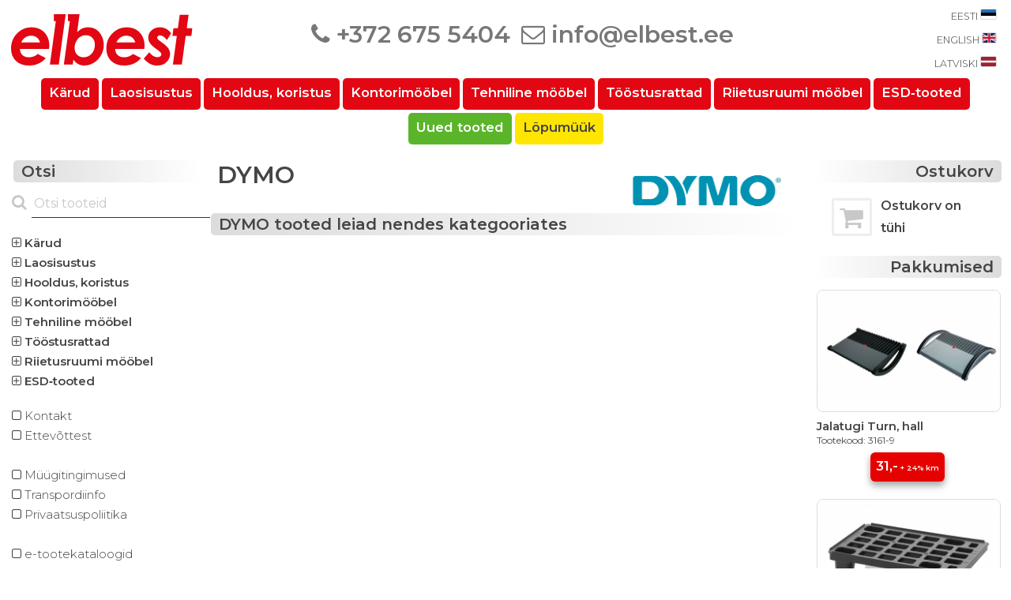

--- FILE ---
content_type: text/html; charset=UTF-8
request_url: https://www.elbest.ee/?sisu=otsi&T_ID=5
body_size: 4387
content:

<!DOCTYPE HTML PUBLIC "-//W3C//DTD HTML 4.01 Transitional//EN" "https://www.w3.org/TR/html4/loose.dtd">

<html>
<head>
	

	<!-- Google tag (gtag.js) --> 
	<script async src="https://www.googletagmanager.com/gtag/js?id=G-QSDD8V57V4"></script>
	<script> 
	window.dataLayer = window.dataLayer || []; 
	function gtag(){dataLayer.push(arguments);} 
	gtag('js', new Date()); 
	
	gtag('config', 'G-QSDD8V57V4'); 
	</script>
		<script id="cookieyes" type="text/javascript" src="https://cdn-cookieyes.com/client_data/ccd8678b3241925f4eede1a7/script.js"></script>
		<meta name="description" content="Metallist t&ouml;&ouml;stusm&ouml;&ouml;bel ja projektlahendused - &uuml;le 20 aasta kogemust. Trestoni ametlik esindus Eestis.">
		<meta name="keywords" content="t&ouml;&ouml;stusm&ouml;&ouml;bel, metallm&ouml;&ouml;bel, laosisustus, t&ouml;&ouml;toolid, ESD, elektroonikat&ouml;&ouml;stus, kaitset&ouml;&ouml;stus, R&D, assembly, packing, internal logictics, TRESTON, TellureRota, Global Stole, Kongamek, AUER">
		<meta name="author" content="Elbest Kaubandus O&Uuml;, M&auml;nniku tee 104/1, Tallinn 11216, Eesti">
	<meta http-equiv="Content-Type" content="text/html; charset=UTF-8" />

	<link rel="apple-touch-icon" sizes="180x180" href="/apple-touch-icon.png">
	<link rel="icon" type="image/png" sizes="32x32" href="/favicon-32x32.png">
	<link rel="icon" type="image/png" sizes="16x16" href="/favicon-16x16.png">
	<link rel="manifest" href="/site.webmanifest">
	<link rel="mask-icon" href="/safari-pinned-tab.svg" color="#5bbad5">
	<meta name="msapplication-TileColor" content="#ffc40d">
	<meta name="theme-color" content="#ffffff">
	<meta name="viewport" content="width=device-width, initial-scale=1">

<script src="https://use.fontawesome.com/4bda74f429.js"></script>	

<script src="https://www.elbest.ee/lightbox/js/jquery-1.10.2.min.js"></script>
<script src="https://www.elbest.ee/lightbox/js/lightbox-2.6.min.js"></script>
<link href="https://www.elbest.ee/lightbox/css/lightbox.css" rel="stylesheet" />
	
<script>
    lightbox.option({
      'resizeDuration': 200,
      'wrapAround': true,
		'fadeDuration': 1000,
		'imageFadeDuration': 100
    })
</script>
	
<script id="mcjs">!function(c,h,i,m,p){m=c.createElement(h),p=c.getElementsByTagName(h)[0],m.async=1,m.src=i,p.parentNode.insertBefore(m,p)}(document,"script","https://chimpstatic.com/mcjs-connected/js/users/ae80aec1a10c25722d37c2e61/32f21537e04cdc6eb240ac57d.js");</script>

   <LINK REL="stylesheet" TYPE="text/css" HREF="https://www.elbest.ee/stiil.css">
   
	<title>DYMO - elbest.ee</title>
    <meta name="Description" content="">
    <link rel="preconnect" href="https://fonts.gstatic.com">
    <link href="https://fonts.googleapis.com/css2?family=Montserrat:wght@300;400;600&display=swap" rel="stylesheet"></head>

<body style="margin-left: 5px; margin-bottom: 0px; margin-top: 5px; margin-right: 5px;">

<div class="noprint" id="main" style="overflow: hidden; text-align: center;">

	<div style="display: inline-block; vertical-align: middle;" id="logo" class="HeaderLogo">
		<a href="https://www.elbest.ee" title="elbest.ee"><img src="https://www.elbest.ee/elbest_logo.svg" height="65"></a>
	</div>	
	
	<div id="phone" class="HeaderContactsLeft">
		<a href="tel:+3726755404" class="HeaderTitleNew" style="color: #777; line-height: 10%;"><b><nobr><i class="fa fa-phone" aria-hidden="true"></i>&nbsp;+372&nbsp;675&nbsp;5404</nobr></b></a>
	</div>
		
	<div id="e-mail" class="HeaderContactsRight">
		<a href="mailto:info@elbest.ee?Subject=P&#228;ring%20veebilehelt" class="HeaderTitleNew" style="color: #777;"><b><nobr><i class="fa fa-envelope-o" aria-hidden="true"></i>&nbsp;info@elbest.ee</nobr></b></a>
	</div>
	
	<div class="HeaderLanguage">
<table cellpadding=3 cellspacing=0 width=100% height="90">
<tr><td align=right nowrap>
	
	<a href="https://www.elbest.ee/" class="ProductMenuNew" style="line-height: normal;"><small>EESTI&nbsp;</small><img src="https://www.elbest.ee/img/elbest_ee.svg" height=12 style="border: 0.5px solid #ddd; padding: 0px; border-radius: 2px;"></a>
				
</td></tr>
<tr><td align=right nowrap>
			
	<a href="https://www.elbest.ee/?eng=1" class="ProductMenuNew" style="line-height: normal;"><small>ENGLISH&nbsp;</small><img src="https://www.elbest.ee/img/elbest_eng.svg" height=12 style="border: 0.5px solid #ddd; padding: 0px; border-radius: 2px;"></a>
				
</td></tr>
<tr><td align=right nowrap>
			
	<a href="https://www.elbest.lv/" class="ProductMenuNew" style="line-height: normal;"><small>LATVISKI&nbsp;</small><img src="https://www.elbest.ee/img/elbest_lv.svg" height=12 style="border: 0.5px solid #ddd; padding: 0px; border-radius: 2px;"></a>
				
</td></tr>
</table>
	</div>
	
	<div class="HeaderLanguageCompact">
<div id="EE" class="HeaderLanguageCompactFlag">
	
	<a href="https://www.elbest.ee/"><img src="https://www.elbest.ee/img/elbest_ee.svg" class="HeaderLanguageCompactFlag"></a>
				
</div>
<div id="ENG" class="HeaderLanguageCompactFlag">

	<a href="https://www.elbest.ee/?eng=1"><img src="https://www.elbest.ee/img/elbest_eng.svg" class="HeaderLanguageCompactFlag"></a>
				
</div>
<div id="LV" class="HeaderLanguageCompactFlag">
			
	<a href="https://www.elbest.lv/"><img src="https://www.elbest.ee/img/elbest_lv.svg" class="HeaderLanguageCompactFlag"></a>
				
</div>
	</div>

</div>
<div id="CompactLuupCompact" style="display: none; text-align: center; margin-bottom: 10px;">
	<div id="Luup" style="display: inline-block; margin-right: 5px;">
		<a onclick="CompactSearchSwitch()" onMouseOver="this.style.cursor='pointer'">
		<font class="ProductMenuNew"><font color="#C8C8C8"><b><i class="fa fa-search fa-2x" aria-hidden="true"></i></b></font></font>
		</a>
	</div>
	<div id="Stripe" style="display: inline-block;" onclick="CompactSearchSwitch()" onMouseOver="this.style.cursor='pointer'">
		<div style="background-color: #E30613; height: 7px; width: 30px; border-radius: 5px; margin-bottom: 5px;"></div>
		<div style="background-color: #E30613; height: 7px; width: 30px; border-radius: 5px; margin-bottom: 5px;"></div>
		<div style="background-color: #E30613; height: 7px; width: 30px; border-radius: 5px; margin-bottom: -5px;"></div>
	</div>
</div>

<div class="noprint" id="HeaderMenu" style="width: 100%; overflow: hidden; text-align: center; margin: 0px; margin-bottom: 10px;">
<script language="javascript">
function CompactSearchSwitch() {
    var 
	x = document.getElementById('CompactSearch');
	y = document.getElementById('HeaderMenu');
	z = document.getElementById('CompactLuupCompact');
    if (x.style.display === 'none') {
        x.style.display = 'block';
    } else {
        x.style.display = 'none';
    }
	if (y.style.display === 'none') {
        y.style.display = 'block';
    } else {
        y.style.display = 'none';
    }
	if (z.style.display === 'none') {
        z.style.display = 'block';
    } else {
        z.style.display = 'none';
    }
}
</script>
<div class="CompactLuup">
	<a onclick="CompactSearchSwitch()" onMouseOver="this.style.cursor='pointer'">
	<font class="ProductMenuNew"><font color="#C8C8C8"><b><i class="fa fa-search fa-2x" aria-hidden="true"></i>&nbsp;</b></font></font>
	</a>
</div>
	<div style="display: inline-block;" id="menyy_20" onclick="window.location='https://www.elbest.ee/kärud/'" style="cursor:pointer;">
	<a href="https://www.elbest.ee/kärud/" title="Kärud">
	<font class=peamenyy><font style="font-size:105%;"><b>Kärud</b></font></font></a>
	</div>
	<div style="display: inline-block;" id="menyy_20" onclick="window.location='https://www.elbest.ee/laosisustus/'" style="cursor:pointer;">
	<a href="https://www.elbest.ee/laosisustus/" title="Laosisustus">
	<font class=peamenyy><font style="font-size:105%;"><b>Laosisustus</b></font></font></a>
	</div>
	<div style="display: inline-block;" id="menyy_20" onclick="window.location='https://www.elbest.ee/hooldus-koristus/'" style="cursor:pointer;">
	<a href="https://www.elbest.ee/hooldus-koristus/" title="Hooldus, koristus">
	<font class=peamenyy><font style="font-size:105%;"><b>Hooldus, koristus</b></font></font></a>
	</div>
	<div style="display: inline-block;" id="menyy_20" onclick="window.location='https://www.elbest.ee/kontorimööbel/'" style="cursor:pointer;">
	<a href="https://www.elbest.ee/kontorimööbel/" title="Kontorimööbel">
	<font class=peamenyy><font style="font-size:105%;"><b>Kontorimööbel</b></font></font></a>
	</div>
	<div style="display: inline-block;" id="menyy_20" onclick="window.location='https://www.elbest.ee/tehniline-mööbel/'" style="cursor:pointer;">
	<a href="https://www.elbest.ee/tehniline-mööbel/" title="Tehniline mööbel">
	<font class=peamenyy><font style="font-size:105%;"><b>Tehniline mööbel</b></font></font></a>
	</div>
	<div style="display: inline-block;" id="menyy_20" onclick="window.location='https://www.elbest.ee/tööstusrattad/'" style="cursor:pointer;">
	<a href="https://www.elbest.ee/tööstusrattad/" title="Tööstusrattad">
	<font class=peamenyy><font style="font-size:105%;"><b>Tööstusrattad</b></font></font></a>
	</div>
	<div style="display: inline-block;" id="menyy_20" onclick="window.location='https://www.elbest.ee/riietusruumi-mööbel/'" style="cursor:pointer;">
	<a href="https://www.elbest.ee/riietusruumi-mööbel/" title="Riietusruumi mööbel">
	<font class=peamenyy><font style="font-size:105%;"><b>Riietusruumi mööbel</b></font></font></a>
	</div>
	<div style="display: inline-block;" id="menyy_20" onclick="window.location='https://www.elbest.ee/esd-tooted/'" style="cursor:pointer;">
	<a href="https://www.elbest.ee/esd-tooted/" title="ESD&#8209;tooted">
	<font class=peamenyy><font style="font-size:105%;"><b>ESD&#8209;tooted</b></font></font></a>
	</div>
	<div style="display: inline-block;" id="menyy_20_green" onclick="window.location='https://www.elbest.ee/uued-tooted/'" style="cursor:pointer;">
		<a href="https://www.elbest.ee/uued-tooted/" title="Uued tooted">
		<font class="peamenyy"><font style="font-size: 105%;"><b>Uued tooted</b></font></font></a>
	</div>
	<div style="display: inline-block;" id="menyy_20_yellow" onclick="window.location='https://www.elbest.ee/lõpumüük/'" style="cursor:pointer;">
		<a href="https://www.elbest.ee/lõpumüük/" title="Lõpumüük">
		<font class="peamenyy"><font style="font-size: 105%; color: #454545;"><b>Lõpumüük</b></font></font></a>
	</div>
</div><div id=CompactSearch style="display: none;">
	<div id="hallpulk">
			
	<font class="ProductListTitle"><b>
	&nbsp;Otsi	</b></font>
</div>
			

<div id="CompactSearchForm" style="display: block;">

	<form action="https://www.elbest.ee/?sisu=otsi" method="POST" name="otsi">
	<input placeholder="Otsi tooteid..." name="otsing" class="SearchInput" title="Otsi tooteid..." onclick="javascript:document.otsi.nupp.disabled = false;">
		
</form>
</div>
</div>
<div class="Content">
	<div class="ContentLeft noprint"><div id="hallgradient_vasak">
			
	<font class="ProductListTitle"><b>
	&nbsp;Otsi	</b></font>
</div>
			

<table cellpadding="0" cellspacing="0" width="100%">
<tr><td>

	<form action="https://www.elbest.ee/?sisu=otsi" method="POST" name="otsi">
	<nobr><font class="ProductListTitle"><font color="#C8C8C8"><b><i class="fa fa-search" aria-hidden="true"></i>&nbsp;</b></font></font><input placeholder="Otsi tooteid" name="otsing" class="SearchInput" title="Otsi tooteid" onclick="javascript:document.otsi.nupp.disabled = false;"></nobr><br><br>
		
</td></tr>
</form>
</table>
	<a href="https://www.elbest.ee/kärud/" class="ProductMenuNew"><i class="fa fa-plus-square-o" aria-hidden="true"></i><b>&nbsp;Kärud</b><br></a>
	<a href="https://www.elbest.ee/laosisustus/" class="ProductMenuNew"><i class="fa fa-plus-square-o" aria-hidden="true"></i><b>&nbsp;Laosisustus</b><br></a>
	<a href="https://www.elbest.ee/hooldus-koristus/" class="ProductMenuNew"><i class="fa fa-plus-square-o" aria-hidden="true"></i><b>&nbsp;Hooldus, koristus</b><br></a>
	<a href="https://www.elbest.ee/kontorimööbel/" class="ProductMenuNew"><i class="fa fa-plus-square-o" aria-hidden="true"></i><b>&nbsp;Kontorimööbel</b><br></a>
	<a href="https://www.elbest.ee/tehniline-mööbel/" class="ProductMenuNew"><i class="fa fa-plus-square-o" aria-hidden="true"></i><b>&nbsp;Tehniline mööbel</b><br></a>
	<a href="https://www.elbest.ee/tööstusrattad/" class="ProductMenuNew"><i class="fa fa-plus-square-o" aria-hidden="true"></i><b>&nbsp;Tööstusrattad</b><br></a>
	<a href="https://www.elbest.ee/riietusruumi-mööbel/" class="ProductMenuNew"><i class="fa fa-plus-square-o" aria-hidden="true"></i><b>&nbsp;Riietusruumi mööbel</b><br></a>
	<a href="https://www.elbest.ee/esd-tooted/" class="ProductMenuNew"><i class="fa fa-plus-square-o" aria-hidden="true"></i><b>&nbsp;ESD&#8209;tooted</b><br></a><br>
	<a href="https://www.elbest.ee/kontakt/" class="ProductMenuNew"><i class="fa fa-square-o" aria-hidden="true"></i>&nbsp;Kontakt<br></a>
	<a href="https://www.elbest.ee/ettevõttest/" class="ProductMenuNew"><i class="fa fa-square-o" aria-hidden="true"></i>&nbsp;Ettevõttest<br><br></a>
	<a href="https://www.elbest.ee/müügitingimused/" class="ProductMenuNew"><i class="fa fa-square-o" aria-hidden="true"></i>&nbsp;Müügitingimused<br></a>
	<a href="https://www.elbest.ee/transpordiinfo/" class="ProductMenuNew"><i class="fa fa-square-o" aria-hidden="true"></i>&nbsp;Transpordiinfo<br></a>
	<a href="https://www.elbest.ee/privaatsuspoliitika/" class="ProductMenuNew"><i class="fa fa-square-o" aria-hidden="true"></i>&nbsp;Privaatsuspoliitika<br><br></a>
	<a href="https://www.elbest.ee/e-tootekataloogid/" class="ProductMenuNew"><i class="fa fa-square-o" aria-hidden="true"></i>&nbsp;e-tootekataloogid<br></a>
	<a href="https://www.elbest.ee/blogi/" class="ProductMenuNew"><i class="fa fa-square-o" aria-hidden="true"></i>&nbsp;Blogi<br></a><br>
	</div>
	
	<div class="ContentCenter">
		<a href="https://www.elbest.ee/?T_ID=5">
			<img src="https://www.elbest.ee/img_logod/DYMO_Updated_Logo_071516-1.jpg" align="right" vspace="20" hspace="20" width="200">
		</a>
	<p class="ProductTitleNew" style="text-align: left; margin: 10px;">DYMO</p>
	<p class="ProductDescriptionNew" style="text-align: justify; margin: 10px; margin-bottom: 30px;"></p>
	<div id="hallgradient_vasak">
		<font class="ProductListTitle"><b>&nbsp;DYMO tooted leiad nendes kategooriates</b></font>
	</div>
<div class="SubCatContainer">
</div>
	</div>
	
	<div class="ContentRight noprint">
	<div id="hallgradient_parem">
<font class="ProductListTitle"><b>Ostukorv&nbsp;</b></font>
</div>
<table id="pveerg" width=100%>
<tr><td align="center">
		<div id="ostukorv">
		<table cellspacing=0 cellpadding=5 width="85%">
		<tr><td bgcolor="#FFFFFF" width="25%">
					
			<font color="#C8C8C8"><i class="fa fa-shopping-cart fa-2x fa-border" aria-hidden="true">
				
		</td><td bgcolor=#FFFFFF valign=middle>
						
			<a class="ProductDescriptionNew"><b>Ostukorv on t&uuml;hi</b></a>
		</td></tr>
		</table>
		</div>
</td></tr>
</table>

<table cellpadding=0 cellspacing=0>
<tr><td height=5></td></tr>
</table>
<table cellpadding=0 cellspacing=0 width=100%>
<tr><th>

	<div id="hallgradient_parem">

		<font class="ProductListTitle"><b>Pakkumised&nbsp;
		</b></font>
			
	</div>

</th></tr>

<tr><td>
	
	<table id="pveerg">
	<tr><td bgcolor=#FFFFFF>
<table cellpadding=4 cellspacing=0 width=100%><tr><td align=center>
        
				<a href="https://www.elbest.ee?id=9355"><img src="https://www.elbest.ee/img_s/www.elbest.ee_TWINCO_3161.jpg" alt="Jalatugi Turn, hall" title="Jalatugi Turn, hall" width="100%" style="border: 1px solid #ddd; padding: 0px; border-radius: 8px;"></a>
		
		</td></tr>
	<tr><td valign=top align=left>
	
		<a href="https://www.elbest.ee?id=9355" class="ProductListTitle"><font style="font-size: 75%;">Jalatugi Turn, hall<br></font></a>
		
	
		<a href="https://www.elbest.ee?id=9355" class="ProductViewInfo">Tootekood: 3161-9</a>
	
	</td></tr>
						<tr><td align=center>
						
							<table style="background-color: #e60000; border-radius: 6px; margin-bottom:10px; padding: 4px; box-shadow: 0 4px 8px 0 rgba(0, 0, 0, 0.2), 0 6px 10px 0 rgba(0, 0, 0, 0.19);">
							<tr><td>
							
								<a class="ProductListTitle"><font style="color: white; font-size: 85%;"><b>31,-</b></font></a><a class="ProductListTitle"><font style="color: white; font-size: 55%;"><small>&nbsp;+&nbsp;24%&nbsp;km</small></font></a>
								
							</td></tr>
							</table>
							
						</td></tr>
</td></tr>
</table></td></tr>
	<tr><td bgcolor=#FFFFFF align=right></td></tr>
	<tr><td bgcolor=#FFFFFF>
<table cellpadding=4 cellspacing=0 width=100%><tr><td align=center>
        
				<a href="https://www.elbest.ee?id=15582"><img src="https://www.elbest.ee/img_s/www.elbest.ee_AUER_LP-64.jpg" alt="Plastikust 1/4 EUR-kaubaalus, 600 x 400 x 137 mm, servaga" title="Plastikust 1/4 EUR-kaubaalus, 600 x 400 x 137 mm, servaga" width="100%" style="border: 1px solid #ddd; padding: 0px; border-radius: 8px;"></a>
		
		</td></tr>
	<tr><td valign=top align=left>
	
		<a href="https://www.elbest.ee?id=15582" class="ProductListTitle"><font style="font-size: 75%;">Plastikust 1/4 EUR-kaubaalus, 600 x 400 x 137 mm, servaga<br></font></a>
		
	
		<a href="https://www.elbest.ee?id=15582" class="ProductViewInfo">Tootekood: LP 64</a>
	
	</td></tr>
						<tr><td align=center>
						
							<table style="background-color: #e60000; border-radius: 6px; margin-bottom:10px; padding: 4px; box-shadow: 0 4px 8px 0 rgba(0, 0, 0, 0.2), 0 6px 10px 0 rgba(0, 0, 0, 0.19);">
							<tr><td>
							
								<a class="ProductListTitle"><font style="color: white; font-size: 85%;"><b>8,99</b></font></a><a class="ProductListTitle"><font style="color: white; font-size: 55%;"><small>&nbsp;+&nbsp;24%&nbsp;km</small></font></a>
								
							</td></tr>
							</table>
							
						</td></tr>
</td></tr>
</table></td></tr>
	<tr><td bgcolor=#FFFFFF align=right></td></tr>
	<tr><td bgcolor=#FFFFFF>
<table cellpadding=4 cellspacing=0 width=100%><tr><td align=center>
        
				<a href="https://www.elbest.ee?id=8802"><img src="https://www.elbest.ee/img_s/www.elbest.ee_NOVUS_911-3005-000.jpg" alt="Tahvelarvuti hoidja MY Tab" title="Tahvelarvuti hoidja MY Tab" width="100%" style="border: 1px solid #ddd; padding: 0px; border-radius: 8px;"></a>
		
		</td></tr>
	<tr><td valign=top align=left>
	
		<a href="https://www.elbest.ee?id=8802" class="ProductListTitle"><font style="font-size: 75%;">Tahvelarvuti hoidja MY Tab<br></font></a>
		
	
		<a href="https://www.elbest.ee?id=8802" class="ProductViewInfo">Tootekood: 154 080</a>
	
	</td></tr>
						<tr><td align=center>
						
							<table style="background-color: #e60000; border-radius: 6px; margin-bottom:10px; padding: 4px; box-shadow: 0 4px 8px 0 rgba(0, 0, 0, 0.2), 0 6px 10px 0 rgba(0, 0, 0, 0.19);">
							<tr><td>
							
								<a class="ProductListTitle"><font style="color: white; font-size: 85%;"><b>40,-</b></font></a><a class="ProductListTitle"><font style="color: white; font-size: 55%;"><small>&nbsp;+&nbsp;24%&nbsp;km</small></font></a>
								
							</td></tr>
							</table>
							
						</td></tr>
</td></tr>
</table></td></tr>
	</table>
		
</td></tr>

<tr><td>
	<div id="punanepulk" style="cursor:pointer;" onclick="window.location='https://www.elbest.ee/sooduspakkumised/'">Vaata veel pakkumisi&nbsp;
	</div>
	
</td></tr>
</table>
	</div>
</div>
	<!-- Elfsight Logo Showcase | elbest logo showcase -->
	<script src="https://static.elfsight.com/platform/platform.js" async></script>
	<div class="elfsight-app-a012b365-420b-4034-8361-3bb0ff83cac3" data-elfsight-app-lazy></div><div class="Footer">
	<div class="FooterLinks">
		
	<a href="https://www.elbest.ee/kontakt/" class="ProductDescriptionNew">Kontakt</a><font class="ProductDescriptionNew">&nbsp;::&nbsp;</font>
	<a href="https://www.elbest.ee/ettevõttest/" class="ProductDescriptionNew">Ettevõttest</a><font class="ProductDescriptionNew">&nbsp;::&nbsp;</font>
	<a href="https://www.elbest.ee/müügitingimused/" class="ProductDescriptionNew">Müügitingimused</a><font class="ProductDescriptionNew">&nbsp;::&nbsp;</font>
	<a href="https://www.elbest.ee/transpordiinfo/" class="ProductDescriptionNew">Transpordiinfo</a><font class="ProductDescriptionNew">&nbsp;::&nbsp;</font>
	<a href="https://www.elbest.ee/privaatsuspoliitika/" class="ProductDescriptionNew">Privaatsuspoliitika</a><font class="ProductDescriptionNew">&nbsp;::&nbsp;</font>
	<a href="https://www.elbest.ee/e-tootekataloogid/" class="ProductDescriptionNew">e-tootekataloogid</a><font class="ProductDescriptionNew">&nbsp;::&nbsp;</font>
	<a href="https://www.elbest.ee/blogi/" class="ProductDescriptionNew">Blogi</a>	</div>
	<font class="ProductDescriptionNew">
	<b>Elbest Kaubandus O&Uuml;</b><br>M&auml;nniku&nbsp;tee&nbsp;104/1, Tallinn 11216 | Tel.&nbsp;+372&nbsp;675&nbsp;5404 | info@elbest.ee<br>E-N 9:00-16:00, R 9:00-15:00	</font>
	
</div>	
</body>
</html>

--- FILE ---
content_type: image/svg+xml
request_url: https://www.elbest.ee/img/elbest_ee.svg
body_size: 347
content:
<?xml version="1.0" encoding="utf-8"?>
<!-- Generator: Adobe Illustrator 13.0.1, SVG Export Plug-In . SVG Version: 6.00 Build 14948)  -->
<!DOCTYPE svg PUBLIC "-//W3C//DTD SVG 1.1//EN" "http://www.w3.org/Graphics/SVG/1.1/DTD/svg11.dtd">
<svg version="1.1" id="Layer_1" xmlns="http://www.w3.org/2000/svg" xmlns:xlink="http://www.w3.org/1999/xlink" x="0px" y="0px"
	 width="110.25px" height="70.249px" viewBox="0 0 110.25 70.249" enable-background="new 0 0 110.25 70.249" xml:space="preserve">
<g>
	<path fill="#236FB6" stroke="#236FB6" stroke-width="0.25" d="M105.125,0.125h-100c-2.762,0-5,2.238-5,5v18.333h110V5.125
		C110.125,2.363,107.886,0.125,105.125,0.125z"/>
	<rect x="0.125" y="23.458" fill="#010102" stroke="#000000" stroke-width="0.25" width="110" height="23.333"/>
	<path fill="#FFFFFF" stroke="#000000" stroke-width="0.25" d="M0.125,65.125c0,2.757,2.233,4.994,4.99,4.999h100.02
		c2.756-0.005,4.99-2.242,4.99-4.999V46.791h-110V65.125z"/>
</g>
</svg>
